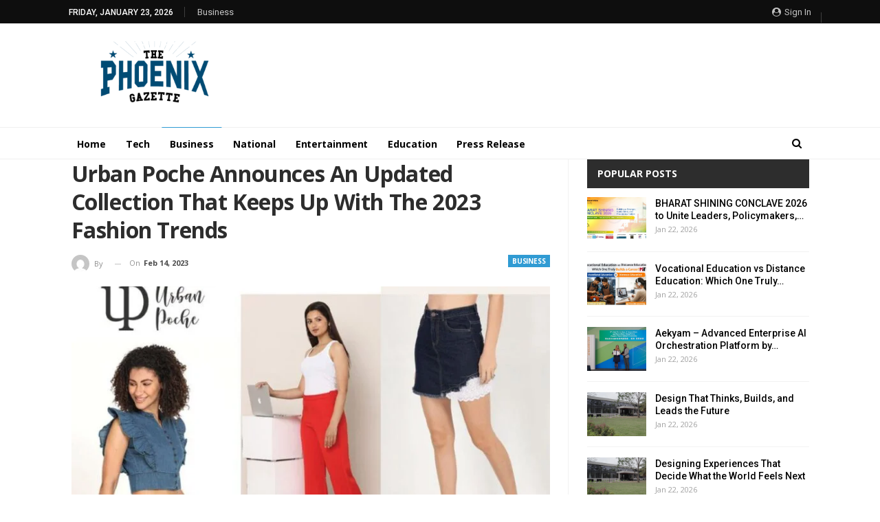

--- FILE ---
content_type: text/html; charset=UTF-8
request_url: https://thephoenixgazette.com/business/urban-poche-announces-an-updated-collection-that-keeps-up-with-the-2023-fashion-trends/1061/
body_size: 19183
content:
	<!DOCTYPE html>
		<!--[if IE 8]>
	<html class="ie ie8" lang="en-US"> <![endif]-->
	<!--[if IE 9]>
	<html class="ie ie9" lang="en-US"> <![endif]-->
	<!--[if gt IE 9]><!-->
<html lang="en-US"> <!--<![endif]-->
	<head>
				<meta charset="UTF-8">
		<meta http-equiv="X-UA-Compatible" content="IE=edge">
		<meta name="viewport" content="width=device-width, initial-scale=1.0">
		<link rel="pingback" href="https://thephoenixgazette.com/xmlrpc.php"/>

		<title>Urban Poche Announces an Updated Collection that Keeps Up with the 2023 Fashion Trends &#8211; The Phoenix Gazette</title>
<meta name='robots' content='max-image-preview:large' />

<!-- Better Open Graph, Schema.org & Twitter Integration -->
<meta property="og:locale" content="en_us"/>
<meta property="og:site_name" content="The Phoenix Gazette"/>
<meta property="og:url" content="https://thephoenixgazette.com/business/urban-poche-announces-an-updated-collection-that-keeps-up-with-the-2023-fashion-trends/1061/"/>
<meta property="og:title" content="Urban Poche Announces an Updated Collection that Keeps Up with the 2023 Fashion Trends"/>
<meta property="og:image" content="https://thephoenixgazette.com/wp-content/uploads/2023/02/urban-poche-announces-an-updated-collection-that-keeps-up-with-the-2023-fashion-trends.jpg"/>
<meta property="article:section" content="Business"/>
<meta property="og:description" content="Bengaluru (Karnataka) [India], February 14: Contemporary Indians seek global experiences, thanks to the advent of social media to literally every stratum of society. The same is the case with fashion. The current Indian population yearns for more glo"/>
<meta property="og:type" content="article"/>
<meta name="twitter:card" content="summary"/>
<meta name="twitter:url" content="https://thephoenixgazette.com/business/urban-poche-announces-an-updated-collection-that-keeps-up-with-the-2023-fashion-trends/1061/"/>
<meta name="twitter:title" content="Urban Poche Announces an Updated Collection that Keeps Up with the 2023 Fashion Trends"/>
<meta name="twitter:description" content="Bengaluru (Karnataka) [India], February 14: Contemporary Indians seek global experiences, thanks to the advent of social media to literally every stratum of society. The same is the case with fashion. The current Indian population yearns for more glo"/>
<meta name="twitter:image" content="https://thephoenixgazette.com/wp-content/uploads/2023/02/urban-poche-announces-an-updated-collection-that-keeps-up-with-the-2023-fashion-trends.jpg"/>
<!-- / Better Open Graph, Schema.org & Twitter Integration. -->
<link rel='dns-prefetch' href='//fonts.googleapis.com' />
<link rel="alternate" type="application/rss+xml" title="The Phoenix Gazette &raquo; Feed" href="https://thephoenixgazette.com/feed/" />
<link rel="alternate" type="application/rss+xml" title="The Phoenix Gazette &raquo; Comments Feed" href="https://thephoenixgazette.com/comments/feed/" />
<link rel="alternate" title="oEmbed (JSON)" type="application/json+oembed" href="https://thephoenixgazette.com/wp-json/oembed/1.0/embed?url=https%3A%2F%2Fthephoenixgazette.com%2Fbusiness%2Furban-poche-announces-an-updated-collection-that-keeps-up-with-the-2023-fashion-trends%2F1061%2F" />
<link rel="alternate" title="oEmbed (XML)" type="text/xml+oembed" href="https://thephoenixgazette.com/wp-json/oembed/1.0/embed?url=https%3A%2F%2Fthephoenixgazette.com%2Fbusiness%2Furban-poche-announces-an-updated-collection-that-keeps-up-with-the-2023-fashion-trends%2F1061%2F&#038;format=xml" />
<style id='wp-img-auto-sizes-contain-inline-css' type='text/css'>
img:is([sizes=auto i],[sizes^="auto," i]){contain-intrinsic-size:3000px 1500px}
/*# sourceURL=wp-img-auto-sizes-contain-inline-css */
</style>

<style id='wp-emoji-styles-inline-css' type='text/css'>

	img.wp-smiley, img.emoji {
		display: inline !important;
		border: none !important;
		box-shadow: none !important;
		height: 1em !important;
		width: 1em !important;
		margin: 0 0.07em !important;
		vertical-align: -0.1em !important;
		background: none !important;
		padding: 0 !important;
	}
/*# sourceURL=wp-emoji-styles-inline-css */
</style>
<link rel='stylesheet' id='wp-block-library-css' href='https://thephoenixgazette.com/wp-includes/css/dist/block-library/style.min.css?ver=2f5351a520ae3fe9851d446d8f7e25b2' type='text/css' media='all' />
<style id='global-styles-inline-css' type='text/css'>
:root{--wp--preset--aspect-ratio--square: 1;--wp--preset--aspect-ratio--4-3: 4/3;--wp--preset--aspect-ratio--3-4: 3/4;--wp--preset--aspect-ratio--3-2: 3/2;--wp--preset--aspect-ratio--2-3: 2/3;--wp--preset--aspect-ratio--16-9: 16/9;--wp--preset--aspect-ratio--9-16: 9/16;--wp--preset--color--black: #000000;--wp--preset--color--cyan-bluish-gray: #abb8c3;--wp--preset--color--white: #ffffff;--wp--preset--color--pale-pink: #f78da7;--wp--preset--color--vivid-red: #cf2e2e;--wp--preset--color--luminous-vivid-orange: #ff6900;--wp--preset--color--luminous-vivid-amber: #fcb900;--wp--preset--color--light-green-cyan: #7bdcb5;--wp--preset--color--vivid-green-cyan: #00d084;--wp--preset--color--pale-cyan-blue: #8ed1fc;--wp--preset--color--vivid-cyan-blue: #0693e3;--wp--preset--color--vivid-purple: #9b51e0;--wp--preset--gradient--vivid-cyan-blue-to-vivid-purple: linear-gradient(135deg,rgb(6,147,227) 0%,rgb(155,81,224) 100%);--wp--preset--gradient--light-green-cyan-to-vivid-green-cyan: linear-gradient(135deg,rgb(122,220,180) 0%,rgb(0,208,130) 100%);--wp--preset--gradient--luminous-vivid-amber-to-luminous-vivid-orange: linear-gradient(135deg,rgb(252,185,0) 0%,rgb(255,105,0) 100%);--wp--preset--gradient--luminous-vivid-orange-to-vivid-red: linear-gradient(135deg,rgb(255,105,0) 0%,rgb(207,46,46) 100%);--wp--preset--gradient--very-light-gray-to-cyan-bluish-gray: linear-gradient(135deg,rgb(238,238,238) 0%,rgb(169,184,195) 100%);--wp--preset--gradient--cool-to-warm-spectrum: linear-gradient(135deg,rgb(74,234,220) 0%,rgb(151,120,209) 20%,rgb(207,42,186) 40%,rgb(238,44,130) 60%,rgb(251,105,98) 80%,rgb(254,248,76) 100%);--wp--preset--gradient--blush-light-purple: linear-gradient(135deg,rgb(255,206,236) 0%,rgb(152,150,240) 100%);--wp--preset--gradient--blush-bordeaux: linear-gradient(135deg,rgb(254,205,165) 0%,rgb(254,45,45) 50%,rgb(107,0,62) 100%);--wp--preset--gradient--luminous-dusk: linear-gradient(135deg,rgb(255,203,112) 0%,rgb(199,81,192) 50%,rgb(65,88,208) 100%);--wp--preset--gradient--pale-ocean: linear-gradient(135deg,rgb(255,245,203) 0%,rgb(182,227,212) 50%,rgb(51,167,181) 100%);--wp--preset--gradient--electric-grass: linear-gradient(135deg,rgb(202,248,128) 0%,rgb(113,206,126) 100%);--wp--preset--gradient--midnight: linear-gradient(135deg,rgb(2,3,129) 0%,rgb(40,116,252) 100%);--wp--preset--font-size--small: 13px;--wp--preset--font-size--medium: 20px;--wp--preset--font-size--large: 36px;--wp--preset--font-size--x-large: 42px;--wp--preset--spacing--20: 0.44rem;--wp--preset--spacing--30: 0.67rem;--wp--preset--spacing--40: 1rem;--wp--preset--spacing--50: 1.5rem;--wp--preset--spacing--60: 2.25rem;--wp--preset--spacing--70: 3.38rem;--wp--preset--spacing--80: 5.06rem;--wp--preset--shadow--natural: 6px 6px 9px rgba(0, 0, 0, 0.2);--wp--preset--shadow--deep: 12px 12px 50px rgba(0, 0, 0, 0.4);--wp--preset--shadow--sharp: 6px 6px 0px rgba(0, 0, 0, 0.2);--wp--preset--shadow--outlined: 6px 6px 0px -3px rgb(255, 255, 255), 6px 6px rgb(0, 0, 0);--wp--preset--shadow--crisp: 6px 6px 0px rgb(0, 0, 0);}:where(.is-layout-flex){gap: 0.5em;}:where(.is-layout-grid){gap: 0.5em;}body .is-layout-flex{display: flex;}.is-layout-flex{flex-wrap: wrap;align-items: center;}.is-layout-flex > :is(*, div){margin: 0;}body .is-layout-grid{display: grid;}.is-layout-grid > :is(*, div){margin: 0;}:where(.wp-block-columns.is-layout-flex){gap: 2em;}:where(.wp-block-columns.is-layout-grid){gap: 2em;}:where(.wp-block-post-template.is-layout-flex){gap: 1.25em;}:where(.wp-block-post-template.is-layout-grid){gap: 1.25em;}.has-black-color{color: var(--wp--preset--color--black) !important;}.has-cyan-bluish-gray-color{color: var(--wp--preset--color--cyan-bluish-gray) !important;}.has-white-color{color: var(--wp--preset--color--white) !important;}.has-pale-pink-color{color: var(--wp--preset--color--pale-pink) !important;}.has-vivid-red-color{color: var(--wp--preset--color--vivid-red) !important;}.has-luminous-vivid-orange-color{color: var(--wp--preset--color--luminous-vivid-orange) !important;}.has-luminous-vivid-amber-color{color: var(--wp--preset--color--luminous-vivid-amber) !important;}.has-light-green-cyan-color{color: var(--wp--preset--color--light-green-cyan) !important;}.has-vivid-green-cyan-color{color: var(--wp--preset--color--vivid-green-cyan) !important;}.has-pale-cyan-blue-color{color: var(--wp--preset--color--pale-cyan-blue) !important;}.has-vivid-cyan-blue-color{color: var(--wp--preset--color--vivid-cyan-blue) !important;}.has-vivid-purple-color{color: var(--wp--preset--color--vivid-purple) !important;}.has-black-background-color{background-color: var(--wp--preset--color--black) !important;}.has-cyan-bluish-gray-background-color{background-color: var(--wp--preset--color--cyan-bluish-gray) !important;}.has-white-background-color{background-color: var(--wp--preset--color--white) !important;}.has-pale-pink-background-color{background-color: var(--wp--preset--color--pale-pink) !important;}.has-vivid-red-background-color{background-color: var(--wp--preset--color--vivid-red) !important;}.has-luminous-vivid-orange-background-color{background-color: var(--wp--preset--color--luminous-vivid-orange) !important;}.has-luminous-vivid-amber-background-color{background-color: var(--wp--preset--color--luminous-vivid-amber) !important;}.has-light-green-cyan-background-color{background-color: var(--wp--preset--color--light-green-cyan) !important;}.has-vivid-green-cyan-background-color{background-color: var(--wp--preset--color--vivid-green-cyan) !important;}.has-pale-cyan-blue-background-color{background-color: var(--wp--preset--color--pale-cyan-blue) !important;}.has-vivid-cyan-blue-background-color{background-color: var(--wp--preset--color--vivid-cyan-blue) !important;}.has-vivid-purple-background-color{background-color: var(--wp--preset--color--vivid-purple) !important;}.has-black-border-color{border-color: var(--wp--preset--color--black) !important;}.has-cyan-bluish-gray-border-color{border-color: var(--wp--preset--color--cyan-bluish-gray) !important;}.has-white-border-color{border-color: var(--wp--preset--color--white) !important;}.has-pale-pink-border-color{border-color: var(--wp--preset--color--pale-pink) !important;}.has-vivid-red-border-color{border-color: var(--wp--preset--color--vivid-red) !important;}.has-luminous-vivid-orange-border-color{border-color: var(--wp--preset--color--luminous-vivid-orange) !important;}.has-luminous-vivid-amber-border-color{border-color: var(--wp--preset--color--luminous-vivid-amber) !important;}.has-light-green-cyan-border-color{border-color: var(--wp--preset--color--light-green-cyan) !important;}.has-vivid-green-cyan-border-color{border-color: var(--wp--preset--color--vivid-green-cyan) !important;}.has-pale-cyan-blue-border-color{border-color: var(--wp--preset--color--pale-cyan-blue) !important;}.has-vivid-cyan-blue-border-color{border-color: var(--wp--preset--color--vivid-cyan-blue) !important;}.has-vivid-purple-border-color{border-color: var(--wp--preset--color--vivid-purple) !important;}.has-vivid-cyan-blue-to-vivid-purple-gradient-background{background: var(--wp--preset--gradient--vivid-cyan-blue-to-vivid-purple) !important;}.has-light-green-cyan-to-vivid-green-cyan-gradient-background{background: var(--wp--preset--gradient--light-green-cyan-to-vivid-green-cyan) !important;}.has-luminous-vivid-amber-to-luminous-vivid-orange-gradient-background{background: var(--wp--preset--gradient--luminous-vivid-amber-to-luminous-vivid-orange) !important;}.has-luminous-vivid-orange-to-vivid-red-gradient-background{background: var(--wp--preset--gradient--luminous-vivid-orange-to-vivid-red) !important;}.has-very-light-gray-to-cyan-bluish-gray-gradient-background{background: var(--wp--preset--gradient--very-light-gray-to-cyan-bluish-gray) !important;}.has-cool-to-warm-spectrum-gradient-background{background: var(--wp--preset--gradient--cool-to-warm-spectrum) !important;}.has-blush-light-purple-gradient-background{background: var(--wp--preset--gradient--blush-light-purple) !important;}.has-blush-bordeaux-gradient-background{background: var(--wp--preset--gradient--blush-bordeaux) !important;}.has-luminous-dusk-gradient-background{background: var(--wp--preset--gradient--luminous-dusk) !important;}.has-pale-ocean-gradient-background{background: var(--wp--preset--gradient--pale-ocean) !important;}.has-electric-grass-gradient-background{background: var(--wp--preset--gradient--electric-grass) !important;}.has-midnight-gradient-background{background: var(--wp--preset--gradient--midnight) !important;}.has-small-font-size{font-size: var(--wp--preset--font-size--small) !important;}.has-medium-font-size{font-size: var(--wp--preset--font-size--medium) !important;}.has-large-font-size{font-size: var(--wp--preset--font-size--large) !important;}.has-x-large-font-size{font-size: var(--wp--preset--font-size--x-large) !important;}
/*# sourceURL=global-styles-inline-css */
</style>

<style id='classic-theme-styles-inline-css' type='text/css'>
/*! This file is auto-generated */
.wp-block-button__link{color:#fff;background-color:#32373c;border-radius:9999px;box-shadow:none;text-decoration:none;padding:calc(.667em + 2px) calc(1.333em + 2px);font-size:1.125em}.wp-block-file__button{background:#32373c;color:#fff;text-decoration:none}
/*# sourceURL=/wp-includes/css/classic-themes.min.css */
</style>
<link rel='stylesheet' id='better-framework-main-fonts-css' href='https://fonts.googleapis.com/css?family=Open+Sans:400,700%7CRoboto:400,500,400italic%7CLato:400&#038;display=swap' type='text/css' media='all' />
<script type="text/javascript" src="https://thephoenixgazette.com/wp-includes/js/jquery/jquery.min.js?ver=3.7.1" id="jquery-core-js"></script>
<script type="text/javascript" src="https://thephoenixgazette.com/wp-includes/js/jquery/jquery-migrate.min.js?ver=3.4.1" id="jquery-migrate-js"></script>
<link rel="https://api.w.org/" href="https://thephoenixgazette.com/wp-json/" /><link rel="alternate" title="JSON" type="application/json" href="https://thephoenixgazette.com/wp-json/wp/v2/posts/1061" /><link rel="EditURI" type="application/rsd+xml" title="RSD" href="https://thephoenixgazette.com/xmlrpc.php?rsd" />
<link rel="canonical" href="https://thephoenixgazette.com/business/urban-poche-announces-an-updated-collection-that-keeps-up-with-the-2023-fashion-trends/1061/" />
<link rel='shortlink' href='https://thephoenixgazette.com/?p=1061' />
<!-- Google tag (gtag.js) -->
<script async src="https://www.googletagmanager.com/gtag/js?id=G-YTM9EK5FNJ"></script>
<script>
  window.dataLayer = window.dataLayer || [];
  function gtag(){dataLayer.push(arguments);}
  gtag('js', new Date());

  gtag('config', 'G-YTM9EK5FNJ');
</script><meta name="generator" content="Powered by WPBakery Page Builder - drag and drop page builder for WordPress."/>
<script type="application/ld+json">{
    "@context": "http://schema.org/",
    "@type": "Organization",
    "@id": "#organization",
    "logo": {
        "@type": "ImageObject",
        "url": "https://thephoenixgazette.com/wp-content/uploads/2023/12/phonex.png"
    },
    "url": "https://thephoenixgazette.com/",
    "name": "The Phoenix Gazette",
    "description": ""
}</script>
<script type="application/ld+json">{
    "@context": "http://schema.org/",
    "@type": "WebSite",
    "name": "The Phoenix Gazette",
    "alternateName": "",
    "url": "https://thephoenixgazette.com/"
}</script>
<script type="application/ld+json">{
    "@context": "http://schema.org/",
    "@type": "NewsArticle",
    "headline": "Urban Poche Announces an Updated Collection that Keeps Up with the 2023 Fashion Trends",
    "description": "Bengaluru (Karnataka) [India], February 14:\u00a0Contemporary Indians seek global experiences, thanks to the advent of social media to literally every stratum of society. The same is the case with fashion. The current Indian population yearns for more glo",
    "datePublished": "2023-02-14",
    "dateModified": "2023-02-14",
    "author": {
        "@type": "Person",
        "@id": "#person-",
        "name": ""
    },
    "image": "https://thephoenixgazette.com/wp-content/uploads/2023/02/urban-poche-announces-an-updated-collection-that-keeps-up-with-the-2023-fashion-trends.jpg",
    "interactionStatistic": [
        {
            "@type": "InteractionCounter",
            "interactionType": "http://schema.org/CommentAction",
            "userInteractionCount": "0"
        }
    ],
    "publisher": {
        "@id": "#organization"
    },
    "mainEntityOfPage": "https://thephoenixgazette.com/business/urban-poche-announces-an-updated-collection-that-keeps-up-with-the-2023-fashion-trends/1061/"
}</script>
<link rel='stylesheet' id='bf-minifed-css-1' href='https://thephoenixgazette.com/wp-content/bs-booster-cache/94a37bb232491d91bc333ce003ed29fb.css' type='text/css' media='all' />
<link rel='stylesheet' id='7.11.0-1768991470' href='https://thephoenixgazette.com/wp-content/bs-booster-cache/105136e0ef3d38629831f52043fbca4b.css' type='text/css' media='all' />
		<style type="text/css" id="wp-custom-css">
			.site-header .site-branding .logo img{max-width: 250px !important;}		</style>
		<noscript><style> .wpb_animate_when_almost_visible { opacity: 1; }</style></noscript>	</head>

<body class="wp-singular post-template-default single single-post postid-1061 single-format-standard wp-theme-publisher-7110publisher bs-theme bs-publisher bs-publisher-light-mag active-light-box ltr close-rh page-layout-2-col page-layout-2-col-right full-width active-sticky-sidebar main-menu-sticky-smart main-menu-out-full-width active-ajax-search single-prim-cat-7 single-cat-7  wpb-js-composer js-comp-ver-6.7.0 vc_responsive bs-ll-a" dir="ltr">
	<header id="header" class="site-header header-style-2 full-width" itemscope="itemscope" itemtype="https://schema.org/WPHeader">

		<section class="topbar topbar-style-1 hidden-xs hidden-xs">
	<div class="content-wrap">
		<div class="container">
			<div class="topbar-inner clearfix">

									<div class="section-links">
													<a class="topbar-sign-in "
							   data-toggle="modal" data-target="#bsLoginModal">
								<i class="fa fa-user-circle"></i> Sign in							</a>

							<div class="modal sign-in-modal fade" id="bsLoginModal" tabindex="-1" role="dialog"
							     style="display: none">
								<div class="modal-dialog" role="document">
									<div class="modal-content">
											<span class="close-modal" data-dismiss="modal" aria-label="Close"><i
														class="fa fa-close"></i></span>
										<div class="modal-body">
											<div id="form_96552_" class="bs-shortcode bs-login-shortcode ">
		<div class="bs-login bs-type-login"  style="display:none">

					<div class="bs-login-panel bs-login-sign-panel bs-current-login-panel">
								<form name="loginform"
				      action="https://thephoenixgazette.com/admin-login/" method="post">

					
					<div class="login-header">
						<span class="login-icon fa fa-user-circle main-color"></span>
						<p>Welcome, Login to your account.</p>
					</div>
					
					<div class="login-field login-username">
						<input type="text" name="log" id="form_96552_user_login" class="input"
						       value="" size="20"
						       placeholder="Username or Email..." required/>
					</div>

					<div class="login-field login-password">
						<input type="password" name="pwd" id="form_96552_user_pass"
						       class="input"
						       value="" size="20" placeholder="Password..."
						       required/>
					</div>

					
					<div class="login-field">
						<a href="https://thephoenixgazette.com/admin-login/?action=lostpassword&redirect_to=https%3A%2F%2Fthephoenixgazette.com%2Fbusiness%2Furban-poche-announces-an-updated-collection-that-keeps-up-with-the-2023-fashion-trends%2F1061%2F"
						   class="go-reset-panel">Forget password?</a>

													<span class="login-remember">
							<input class="remember-checkbox" name="rememberme" type="checkbox"
							       id="form_96552_rememberme"
							       value="forever"  />
							<label class="remember-label">Remember me</label>
						</span>
											</div>

					
					<div class="login-field login-submit">
						<input type="submit" name="wp-submit"
						       class="button-primary login-btn"
						       value="Log In"/>
						<input type="hidden" name="redirect_to" value="https://thephoenixgazette.com/business/urban-poche-announces-an-updated-collection-that-keeps-up-with-the-2023-fashion-trends/1061/"/>
					</div>

									</form>
			</div>

			<div class="bs-login-panel bs-login-reset-panel">

				<span class="go-login-panel"><i
							class="fa fa-angle-left"></i> Sign in</span>

				<div class="bs-login-reset-panel-inner">
					<div class="login-header">
						<span class="login-icon fa fa-support"></span>
						<p>Recover your password.</p>
						<p>A password will be e-mailed to you.</p>
					</div>
										<form name="lostpasswordform" id="form_96552_lostpasswordform"
					      action="https://thephoenixgazette.com/admin-login/?action=lostpassword"
					      method="post">

						<div class="login-field reset-username">
							<input type="text" name="user_login" class="input" value=""
							       placeholder="Username or Email..."
							       required/>
						</div>

						
						<div class="login-field reset-submit">

							<input type="hidden" name="redirect_to" value=""/>
							<input type="submit" name="wp-submit" class="login-btn"
							       value="Send My Password"/>

						</div>
					</form>
				</div>
			</div>
			</div>
	</div>
										</div>
									</div>
								</div>
							</div>
												</div>
				
				<div class="section-menu">
						<div id="menu-top" class="menu top-menu-wrapper" role="navigation" itemscope="itemscope" itemtype="https://schema.org/SiteNavigationElement">
		<nav class="top-menu-container">

			<ul id="top-navigation" class="top-menu menu clearfix bsm-pure">
									<li id="topbar-date" class="menu-item menu-item-date">
					<span
						class="topbar-date">Friday, January 23, 2026</span>
					</li>
					<li id="menu-item-97" class="menu-item menu-item-type-taxonomy menu-item-object-category current-post-ancestor current-menu-parent current-post-parent menu-term-7 better-anim-fade menu-item-97"><a href="https://thephoenixgazette.com/category/business/">Business</a></li>
			</ul>

		</nav>
	</div>
				</div>
			</div>
		</div>
	</div>
</section>
		<div class="header-inner">
			<div class="content-wrap">
				<div class="container">
					<div class="row">
						<div class="row-height">
							<div class="logo-col col-xs-12">
								<div class="col-inside">
									<div id="site-branding" class="site-branding">
	<p  id="site-title" class="logo h1 img-logo">
	<a href="https://thephoenixgazette.com/" itemprop="url" rel="home">
					<img id="site-logo" src="https://thephoenixgazette.com/wp-content/uploads/2023/12/phonex.png"
			     alt="The Phoenix Gazette"  data-bsrjs="https://thephoenixgazette.com/wp-content/uploads/2023/12/phonex.png"  />

			<span class="site-title">The Phoenix Gazette - </span>
				</a>
</p>
</div><!-- .site-branding -->
								</div>
							</div>
													</div>
					</div>
				</div>
			</div>
		</div>

		<div id="menu-main" class="menu main-menu-wrapper show-search-item menu-actions-btn-width-1" role="navigation" itemscope="itemscope" itemtype="https://schema.org/SiteNavigationElement">
	<div class="main-menu-inner">
		<div class="content-wrap">
			<div class="container">

				<nav class="main-menu-container">
					<ul id="main-navigation" class="main-menu menu bsm-pure clearfix">
						<li id="menu-item-91" class="menu-item menu-item-type-post_type menu-item-object-page menu-item-home better-anim-fade menu-item-91"><a href="https://thephoenixgazette.com/">Home</a></li>
<li id="menu-item-92" class="menu-item menu-item-type-taxonomy menu-item-object-category menu-term-11 better-anim-fade menu-item-92"><a href="https://thephoenixgazette.com/category/tech/">Tech</a></li>
<li id="menu-item-93" class="menu-item menu-item-type-taxonomy menu-item-object-category current-post-ancestor current-menu-parent current-post-parent menu-term-7 better-anim-fade menu-item-93"><a href="https://thephoenixgazette.com/category/business/">Business</a></li>
<li id="menu-item-94" class="menu-item menu-item-type-taxonomy menu-item-object-category menu-term-10 better-anim-fade menu-item-94"><a href="https://thephoenixgazette.com/category/national/">National</a></li>
<li id="menu-item-95" class="menu-item menu-item-type-taxonomy menu-item-object-category menu-term-9 better-anim-fade menu-item-95"><a href="https://thephoenixgazette.com/category/entertainment/">Entertainment</a></li>
<li id="menu-item-96" class="menu-item menu-item-type-taxonomy menu-item-object-category menu-term-8 better-anim-fade menu-item-96"><a href="https://thephoenixgazette.com/category/education/">Education</a></li>
<li id="menu-item-99" class="menu-item menu-item-type-taxonomy menu-item-object-category menu-term-1 better-anim-fade menu-item-99"><a href="https://thephoenixgazette.com/category/press-release/">Press Release</a></li>
					</ul><!-- #main-navigation -->
											<div class="menu-action-buttons width-1">
															<div class="search-container close">
									<span class="search-handler"><i class="fa fa-search"></i></span>

									<div class="search-box clearfix">
										<form role="search" method="get" class="search-form clearfix" action="https://thephoenixgazette.com">
	<input type="search" class="search-field"
	       placeholder="Search..."
	       value="" name="s"
	       title="Search for:"
	       autocomplete="off">
	<input type="submit" class="search-submit" value="Search">
</form><!-- .search-form -->
									</div>
								</div>
														</div>
										</nav><!-- .main-menu-container -->

			</div>
		</div>
	</div>
</div><!-- .menu -->
	</header><!-- .header -->
	<div class="rh-header clearfix dark deferred-block-exclude">
		<div class="rh-container clearfix">

			<div class="menu-container close">
				<span class="menu-handler"><span class="lines"></span></span>
			</div><!-- .menu-container -->

			<div class="logo-container rh-img-logo">
				<a href="https://thephoenixgazette.com/" itemprop="url" rel="home">
											<img src="https://thephoenixgazette.com/wp-content/uploads/2023/12/phonex.png"
						     alt="The Phoenix Gazette"  data-bsrjs="https://thephoenixgazette.com/wp-content/uploads/2023/12/phonex.png"  />				</a>
			</div><!-- .logo-container -->
		</div><!-- .rh-container -->
	</div><!-- .rh-header -->
		<div class="main-wrap content-main-wrap">
		<div class="content-wrap">
		<main id="content" class="content-container">

		<div class="container layout-2-col layout-2-col-1 layout-right-sidebar post-template-1">
			<div class="row main-section">
										<div class="col-sm-8 content-column">
								<div class="single-container">
		<article id="post-1061" class="post-1061 post type-post status-publish format-standard has-post-thumbnail  category-business single-post-content has-thumbnail">
						<div class="post-header post-tp-1-header">
									<h1 class="single-post-title">
						<span class="post-title" itemprop="headline">Urban Poche Announces an Updated Collection that Keeps Up with the 2023 Fashion Trends</span></h1>
										<div class="post-meta-wrap clearfix">
						<div class="term-badges "><span class="term-badge term-7"><a href="https://thephoenixgazette.com/category/business/">Business</a></span></div><div class="post-meta single-post-meta">
			<a href="https://thephoenixgazette.com/author/"
		   title="Browse Author Articles"
		   class="post-author-a post-author-avatar">
			<img alt=''  data-src='https://secure.gravatar.com/avatar/?s=26&d=mm&r=g' class='avatar avatar-26 photo avatar-default' height='26' width='26' /><span class="post-author-name">By <b></b></span>		</a>
					<span class="time"><time class="post-published updated"
			                         datetime="2023-02-14T11:24:22+05:30">On <b>Feb 14, 2023</b></time></span>
			</div>
					</div>
									<div class="single-featured">
					<a class="post-thumbnail open-lightbox" href="https://thephoenixgazette.com/wp-content/uploads/2023/02/urban-poche-announces-an-updated-collection-that-keeps-up-with-the-2023-fashion-trends.jpg"><img  width="750" height="430" alt="" data-src="https://thephoenixgazette.com/wp-content/uploads/2023/02/urban-poche-announces-an-updated-collection-that-keeps-up-with-the-2023-fashion-trends-750x430.jpg">						</a>
										</div>
			</div>
					<div class="post-share single-post-share top-share clearfix style-1">
			<div class="post-share-btn-group">
							</div>
						<div class="share-handler-wrap ">
				<span class="share-handler post-share-btn rank-default">
					<i class="bf-icon  fa fa-share-alt"></i>						<b class="text">Share</b>
										</span>
				<span class="social-item facebook"><a href="https://www.facebook.com/sharer.php?u=https%3A%2F%2Fthephoenixgazette.com%2Fbusiness%2Furban-poche-announces-an-updated-collection-that-keeps-up-with-the-2023-fashion-trends%2F1061%2F" target="_blank" rel="nofollow noreferrer" class="bs-button-el" onclick="window.open(this.href, 'share-facebook','left=50,top=50,width=600,height=320,toolbar=0'); return false;"><span class="icon"><i class="bf-icon fa fa-facebook"></i></span></a></span><span class="social-item twitter"><a href="https://twitter.com/share?text=Urban Poche Announces an Updated Collection that Keeps Up with the 2023 Fashion Trends&url=https%3A%2F%2Fthephoenixgazette.com%2Fbusiness%2Furban-poche-announces-an-updated-collection-that-keeps-up-with-the-2023-fashion-trends%2F1061%2F" target="_blank" rel="nofollow noreferrer" class="bs-button-el" onclick="window.open(this.href, 'share-twitter','left=50,top=50,width=600,height=320,toolbar=0'); return false;"><span class="icon"><i class="bf-icon fa fa-twitter"></i></span></a></span><span class="social-item google_plus"><a href="https://plus.google.com/share?url=https%3A%2F%2Fthephoenixgazette.com%2Fbusiness%2Furban-poche-announces-an-updated-collection-that-keeps-up-with-the-2023-fashion-trends%2F1061%2F" target="_blank" rel="nofollow noreferrer" class="bs-button-el" onclick="window.open(this.href, 'share-google_plus','left=50,top=50,width=600,height=320,toolbar=0'); return false;"><span class="icon"><i class="bf-icon fa fa-google"></i></span></a></span><span class="social-item reddit"><a href="https://reddit.com/submit?url=https%3A%2F%2Fthephoenixgazette.com%2Fbusiness%2Furban-poche-announces-an-updated-collection-that-keeps-up-with-the-2023-fashion-trends%2F1061%2F&title=Urban Poche Announces an Updated Collection that Keeps Up with the 2023 Fashion Trends" target="_blank" rel="nofollow noreferrer" class="bs-button-el" onclick="window.open(this.href, 'share-reddit','left=50,top=50,width=600,height=320,toolbar=0'); return false;"><span class="icon"><i class="bf-icon fa fa-reddit-alien"></i></span></a></span><span class="social-item whatsapp"><a href="whatsapp://send?text=Urban Poche Announces an Updated Collection that Keeps Up with the 2023 Fashion Trends %0A%0A https%3A%2F%2Fthephoenixgazette.com%2Fbusiness%2Furban-poche-announces-an-updated-collection-that-keeps-up-with-the-2023-fashion-trends%2F1061%2F" target="_blank" rel="nofollow noreferrer" class="bs-button-el" onclick="window.open(this.href, 'share-whatsapp','left=50,top=50,width=600,height=320,toolbar=0'); return false;"><span class="icon"><i class="bf-icon fa fa-whatsapp"></i></span></a></span><span class="social-item pinterest"><a href="https://pinterest.com/pin/create/button/?url=https%3A%2F%2Fthephoenixgazette.com%2Fbusiness%2Furban-poche-announces-an-updated-collection-that-keeps-up-with-the-2023-fashion-trends%2F1061%2F&media=https://thephoenixgazette.com/wp-content/uploads/2023/02/urban-poche-announces-an-updated-collection-that-keeps-up-with-the-2023-fashion-trends.jpg&description=Urban Poche Announces an Updated Collection that Keeps Up with the 2023 Fashion Trends" target="_blank" rel="nofollow noreferrer" class="bs-button-el" onclick="window.open(this.href, 'share-pinterest','left=50,top=50,width=600,height=320,toolbar=0'); return false;"><span class="icon"><i class="bf-icon fa fa-pinterest"></i></span></a></span><span class="social-item email"><a href="mailto:?subject=Urban Poche Announces an Updated Collection that Keeps Up with the 2023 Fashion Trends&body=https%3A%2F%2Fthephoenixgazette.com%2Fbusiness%2Furban-poche-announces-an-updated-collection-that-keeps-up-with-the-2023-fashion-trends%2F1061%2F" target="_blank" rel="nofollow noreferrer" class="bs-button-el" onclick="window.open(this.href, 'share-email','left=50,top=50,width=600,height=320,toolbar=0'); return false;"><span class="icon"><i class="bf-icon fa fa-envelope-open"></i></span></a></span></div>		</div>
					<div class="entry-content clearfix single-post-content">
				<div class="dsprime"><img decoding="async" width="525" height="350"  data-src="https://primexnewsnetwork.com/wp-content/uploads/2023/02/image-82.jpg" class="attachment-large size-large wp-post-image" alt="" loading="lazy" style="margin-bottom: 10px" /></div>
<p><strong>Bengaluru (Karnataka) [India], February 14:</strong> Contemporary Indians seek global experiences, thanks to the advent of social media to literally every stratum of society. The same is the case with fashion. The current Indian population yearns for more global designs and trends regarding fashion and accessories. And at Urban Poche, this high-demanding Indian generation promptly catered to their needs.</p>
<p><a href="https://urbanpoche.in/">Urban Poche</a> is a reputed Indian clothing line that has been providing an authentic brand experience to contemporary Indians since 2019. This much-celebrated fashion destination offers a personalized experience for customers with nothing short of perfection.</p>
<p>Conceived and founded by the current Directors Rajendra Chandrappa and Mallikarjuna D, Urban Poche&#8217;s products are available online and offline through the retail showroom. Urban Poche hosts an extensive collection of women’s top-fashion apparel, footwear, and accessories. The focus is more on western-style clothing, and the collection manages to imbibe the pulse of the international fashion industry and resonate with it in its designs.</p>
<p>The core categories of clothing products at the Urban Poche are western-style tops and bottoms and denim segments. The brand&#8217;s bestsellers are denim and casual tops, crop t-shirts, skirts, jeans, trousers, and sneakers. The sheer convenience of ordering through the user-friendly website further contributes to the positive customer service maintained by the brand. Its secure payment options, 24&#215;7 customer care availability on all working days, robust refund and exchange policy, free shipping on all orders, etc., alleviate all kinds of worries associated with online shopping.</p>
<p>The highlight of their designs is the originality and all thanks to the in-house designing team. The pros of having an in-house design team are immense. All of the clothing is made keeping in mind they are a perfect fit for Indian women. The brand possesses a great collection of fabrics to choose from, and all the materials are aligned with eco-friendly technology too. The designers ensure that the design is in alignment with the latest trends in the fashion industry, and all­ these services are made available for a relatively lower price.</p>
<p>Unlike many other clothing brands, which in the pursuit of keeping up with the global fashion trends, ignore the comfort and convenience of the customers, Urban Poche prioritizes the comfort of the customer the most. The efficient in-house designing team at Urban Poche realizes the personalized custom-fitting of clothes at the retail stores. For spring 2023, <a href="https://instagram.com/urbanpoche?igshid=YmMyMTA2M2Y=">Urban Poche</a> has already come up with the freshest designs and patterns reflecting global fashion trends.</p>
<p>The team at Urban Poche dreams and strives to grow into a reputed global brand that elevates as a one-stop solution for all women&#8217;s clothing requirements. Motivated by the positive customer support in the last four years, Urban Poche expects and envisions expanding the brand into at least 25 more showrooms across the length and breadth of India in the next five years. You can contact them at +91-7619155799.</p>
<p><em> If you have any objection to this press release content, kindly contact pr.error.rectification[at]gmail.com to notify us. We will respond and rectify the situation in the next 24 hours.</em></p>
			</div>

						<div class="post-share single-post-share bottom-share clearfix style-1">
			<div class="post-share-btn-group">
							</div>
						<div class="share-handler-wrap ">
				<span class="share-handler post-share-btn rank-default">
					<i class="bf-icon  fa fa-share-alt"></i>						<b class="text">Share</b>
										</span>
				<span class="social-item facebook has-title"><a href="https://www.facebook.com/sharer.php?u=https%3A%2F%2Fthephoenixgazette.com%2Fbusiness%2Furban-poche-announces-an-updated-collection-that-keeps-up-with-the-2023-fashion-trends%2F1061%2F" target="_blank" rel="nofollow noreferrer" class="bs-button-el" onclick="window.open(this.href, 'share-facebook','left=50,top=50,width=600,height=320,toolbar=0'); return false;"><span class="icon"><i class="bf-icon fa fa-facebook"></i></span><span class="item-title">Facebook</span></a></span><span class="social-item twitter has-title"><a href="https://twitter.com/share?text=Urban Poche Announces an Updated Collection that Keeps Up with the 2023 Fashion Trends&url=https%3A%2F%2Fthephoenixgazette.com%2Fbusiness%2Furban-poche-announces-an-updated-collection-that-keeps-up-with-the-2023-fashion-trends%2F1061%2F" target="_blank" rel="nofollow noreferrer" class="bs-button-el" onclick="window.open(this.href, 'share-twitter','left=50,top=50,width=600,height=320,toolbar=0'); return false;"><span class="icon"><i class="bf-icon fa fa-twitter"></i></span><span class="item-title">Twitter</span></a></span><span class="social-item google_plus has-title"><a href="https://plus.google.com/share?url=https%3A%2F%2Fthephoenixgazette.com%2Fbusiness%2Furban-poche-announces-an-updated-collection-that-keeps-up-with-the-2023-fashion-trends%2F1061%2F" target="_blank" rel="nofollow noreferrer" class="bs-button-el" onclick="window.open(this.href, 'share-google_plus','left=50,top=50,width=600,height=320,toolbar=0'); return false;"><span class="icon"><i class="bf-icon fa fa-google"></i></span><span class="item-title">Google+</span></a></span><span class="social-item reddit has-title"><a href="https://reddit.com/submit?url=https%3A%2F%2Fthephoenixgazette.com%2Fbusiness%2Furban-poche-announces-an-updated-collection-that-keeps-up-with-the-2023-fashion-trends%2F1061%2F&title=Urban Poche Announces an Updated Collection that Keeps Up with the 2023 Fashion Trends" target="_blank" rel="nofollow noreferrer" class="bs-button-el" onclick="window.open(this.href, 'share-reddit','left=50,top=50,width=600,height=320,toolbar=0'); return false;"><span class="icon"><i class="bf-icon fa fa-reddit-alien"></i></span><span class="item-title">ReddIt</span></a></span><span class="social-item whatsapp has-title"><a href="whatsapp://send?text=Urban Poche Announces an Updated Collection that Keeps Up with the 2023 Fashion Trends %0A%0A https%3A%2F%2Fthephoenixgazette.com%2Fbusiness%2Furban-poche-announces-an-updated-collection-that-keeps-up-with-the-2023-fashion-trends%2F1061%2F" target="_blank" rel="nofollow noreferrer" class="bs-button-el" onclick="window.open(this.href, 'share-whatsapp','left=50,top=50,width=600,height=320,toolbar=0'); return false;"><span class="icon"><i class="bf-icon fa fa-whatsapp"></i></span><span class="item-title">WhatsApp</span></a></span><span class="social-item pinterest has-title"><a href="https://pinterest.com/pin/create/button/?url=https%3A%2F%2Fthephoenixgazette.com%2Fbusiness%2Furban-poche-announces-an-updated-collection-that-keeps-up-with-the-2023-fashion-trends%2F1061%2F&media=https://thephoenixgazette.com/wp-content/uploads/2023/02/urban-poche-announces-an-updated-collection-that-keeps-up-with-the-2023-fashion-trends.jpg&description=Urban Poche Announces an Updated Collection that Keeps Up with the 2023 Fashion Trends" target="_blank" rel="nofollow noreferrer" class="bs-button-el" onclick="window.open(this.href, 'share-pinterest','left=50,top=50,width=600,height=320,toolbar=0'); return false;"><span class="icon"><i class="bf-icon fa fa-pinterest"></i></span><span class="item-title">Pinterest</span></a></span><span class="social-item email has-title"><a href="mailto:?subject=Urban Poche Announces an Updated Collection that Keeps Up with the 2023 Fashion Trends&body=https%3A%2F%2Fthephoenixgazette.com%2Fbusiness%2Furban-poche-announces-an-updated-collection-that-keeps-up-with-the-2023-fashion-trends%2F1061%2F" target="_blank" rel="nofollow noreferrer" class="bs-button-el" onclick="window.open(this.href, 'share-email','left=50,top=50,width=600,height=320,toolbar=0'); return false;"><span class="icon"><i class="bf-icon fa fa-envelope-open"></i></span><span class="item-title">Email</span></a></span></div>		</div>
				</article>
		<section class="post-author clearfix">
		<a href="https://thephoenixgazette.com/author/"
	   title="Browse Author Articles">
		<span class="post-author-avatar" itemprop="image"><img alt=''  data-src='https://secure.gravatar.com/avatar/?s=80&d=mm&r=g' class='avatar avatar-80 photo avatar-default' height='80' width='80' /></span>
	</a>

	<div class="author-title heading-typo">
		<a class="post-author-url" href="https://thephoenixgazette.com/author/"><span class="post-author-name"></span></a>

		
			</div>

	<div class="author-links">
			</div>

	<div class="post-author-bio" itemprop="description">
			</div>

</section>
	<section class="next-prev-post clearfix">

					<div class="prev-post">
				<p class="pre-title heading-typo"><i
							class="fa fa-arrow-left"></i> Prev Post				</p>
				<p class="title heading-typo"><a href="https://thephoenixgazette.com/business/akanksha-maker-charting-a-successful-journey-in-travel-writing-journalism-and-brand-management/1051/" rel="prev">Akanksha Maker – Charting A Successful Journey In Travel Writing, Journalism And Brand Management</a></p>
			</div>
		
					<div class="next-post">
				<p class="pre-title heading-typo">Next Post <i
							class="fa fa-arrow-right"></i></p>
				<p class="title heading-typo"><a href="https://thephoenixgazette.com/business/story-about-musa-muhammed-olayinka-young-nigerian-freelancer-and-entrepreneur/1057/" rel="next">Story About Musa Muhammed Olayinka Young Nigerian Freelancer And Entrepreneur</a></p>
			</div>
		
	</section>
	</div>
<div class="post-related">

	<div class="section-heading sh-t6 sh-s13 multi-tab">

					<a href="#relatedposts_513702150_1" class="main-link active"
			   data-toggle="tab">
				<span
						class="h-text related-posts-heading">You might also like</span>
			</a>
			<a href="#relatedposts_513702150_2" class="other-link" data-toggle="tab"
			   data-deferred-event="shown.bs.tab"
			   data-deferred-init="relatedposts_513702150_2">
				<span
						class="h-text related-posts-heading">More from author</span>
			</a>
		
	</div>

		<div class="tab-content">
		<div class="tab-pane bs-tab-anim bs-tab-animated active"
		     id="relatedposts_513702150_1">
			
					<div class="bs-pagination-wrapper main-term-none next_prev ">
			<div class="listing listing-thumbnail listing-tb-2 clearfix  scolumns-3 simple-grid include-last-mobile">
	<div  class="post-9813 type-post format-standard has-post-thumbnail   listing-item listing-item-thumbnail listing-item-tb-2 main-term-7">
<div class="item-inner clearfix">
			<div class="featured featured-type-featured-image">
			<div class="term-badges floated"><span class="term-badge term-7"><a href="https://thephoenixgazette.com/category/business/">Business</a></span></div>			<a  title="Ashapuri Gold Ornament Limited Receives Rs 29 Cr Orders at IIJS Bharat Signature 2026" data-src="https://thephoenixgazette.com/wp-content/uploads/2026/01/PNN-54-1.jpg" data-bs-srcset="{&quot;baseurl&quot;:&quot;https:\/\/thephoenixgazette.com\/wp-content\/uploads\/2026\/01\/&quot;,&quot;sizes&quot;:{&quot;1200&quot;:&quot;PNN-54-1.jpg&quot;}}"					class="img-holder" href="https://thephoenixgazette.com/business/ashapuri-gold-ornament-limited-receives-rs-29-cr-orders-at-iijs-bharat-signature-2026/9813/"></a>
					</div>
	<p class="title">	<a class="post-url" href="https://thephoenixgazette.com/business/ashapuri-gold-ornament-limited-receives-rs-29-cr-orders-at-iijs-bharat-signature-2026/9813/" title="Ashapuri Gold Ornament Limited Receives Rs 29 Cr Orders at IIJS Bharat Signature 2026">
			<span class="post-title">
				Ashapuri Gold Ornament Limited Receives Rs 29 Cr Orders at IIJS Bharat Signature 2026			</span>
	</a>
	</p></div>
</div >
<div  class="post-9609 type-post format-standard has-post-thumbnail   listing-item listing-item-thumbnail listing-item-tb-2 main-term-7">
<div class="item-inner clearfix">
			<div class="featured featured-type-featured-image">
			<div class="term-badges floated"><span class="term-badge term-7"><a href="https://thephoenixgazette.com/category/business/">Business</a></span></div>			<a  title="PNB MetLife Launches Dividend Leaders Index Fund: A Disciplined Way to Invest in Consistent Cash Flow Generators" data-src="https://thephoenixgazette.com/wp-content/uploads/2026/01/PNN-2026-01-16T165132371.jpg" data-bs-srcset="{&quot;baseurl&quot;:&quot;https:\/\/thephoenixgazette.com\/wp-content\/uploads\/2026\/01\/&quot;,&quot;sizes&quot;:{&quot;1200&quot;:&quot;PNN-2026-01-16T165132371.jpg&quot;}}"					class="img-holder" href="https://thephoenixgazette.com/business/pnb-metlife-launches-dividend-leaders-index-fund-a-disciplined-way-to-invest-in-consistent-cash-flow-generators/9609/"></a>
					</div>
	<p class="title">	<a class="post-url" href="https://thephoenixgazette.com/business/pnb-metlife-launches-dividend-leaders-index-fund-a-disciplined-way-to-invest-in-consistent-cash-flow-generators/9609/" title="PNB MetLife Launches Dividend Leaders Index Fund: A Disciplined Way to Invest in Consistent Cash Flow Generators">
			<span class="post-title">
				PNB MetLife Launches Dividend Leaders Index Fund: A Disciplined Way to Invest in&hellip;			</span>
	</a>
	</p></div>
</div >
<div  class="post-9258 type-post format-standard has-post-thumbnail   listing-item listing-item-thumbnail listing-item-tb-2 main-term-7">
<div class="item-inner clearfix">
			<div class="featured featured-type-featured-image">
			<div class="term-badges floated"><span class="term-badge term-7"><a href="https://thephoenixgazette.com/category/business/">Business</a></span></div>			<a  title="IDFC First Bank Slashes Savings Account Rates, Caps Peak Returns at 6.5%" data-src="https://thephoenixgazette.com/wp-content/uploads/2026/01/SSS-Oi.jpg" data-bs-srcset="{&quot;baseurl&quot;:&quot;https:\/\/thephoenixgazette.com\/wp-content\/uploads\/2026\/01\/&quot;,&quot;sizes&quot;:{&quot;1200&quot;:&quot;SSS-Oi.jpg&quot;}}"					class="img-holder" href="https://thephoenixgazette.com/business/idfc-first-bank-slashes-savings-account-rates-caps-peak-returns-at-6-5/9258/"></a>
					</div>
	<p class="title">	<a class="post-url" href="https://thephoenixgazette.com/business/idfc-first-bank-slashes-savings-account-rates-caps-peak-returns-at-6-5/9258/" title="IDFC First Bank Slashes Savings Account Rates, Caps Peak Returns at 6.5%">
			<span class="post-title">
				IDFC First Bank Slashes Savings Account Rates, Caps Peak Returns at 6.5%			</span>
	</a>
	</p></div>
</div >
<div  class="post-9098 type-post format-standard has-post-thumbnail   listing-item listing-item-thumbnail listing-item-tb-2 main-term-7">
<div class="item-inner clearfix">
			<div class="featured featured-type-featured-image">
			<div class="term-badges floated"><span class="term-badge term-7"><a href="https://thephoenixgazette.com/category/business/">Business</a></span></div>			<a  title="IDV in Bike Insurance: Why Insured Declared Value Matters for Your Two-Wheeler" data-src="https://thephoenixgazette.com/wp-content/uploads/2026/01/PNN-2026-01-03T114208920.jpg" data-bs-srcset="{&quot;baseurl&quot;:&quot;https:\/\/thephoenixgazette.com\/wp-content\/uploads\/2026\/01\/&quot;,&quot;sizes&quot;:{&quot;1200&quot;:&quot;PNN-2026-01-03T114208920.jpg&quot;}}"					class="img-holder" href="https://thephoenixgazette.com/business/idv-in-bike-insurance-why-insured-declared-value-matters-for-your-two-wheeler/9098/"></a>
					</div>
	<p class="title">	<a class="post-url" href="https://thephoenixgazette.com/business/idv-in-bike-insurance-why-insured-declared-value-matters-for-your-two-wheeler/9098/" title="IDV in Bike Insurance: Why Insured Declared Value Matters for Your Two-Wheeler">
			<span class="post-title">
				IDV in Bike Insurance: Why Insured Declared Value Matters for Your Two-Wheeler			</span>
	</a>
	</p></div>
</div >
	</div>
	
	</div><div class="bs-pagination bs-ajax-pagination next_prev main-term-none clearfix">
			<script>var bs_ajax_paginate_1247232786 = '{"query":{"paginate":"next_prev","count":4,"post_type":"post","posts_per_page":4,"post__not_in":[1061],"ignore_sticky_posts":1,"post_status":["publish","private"],"category__in":[7],"_layout":{"state":"1|1|0","page":"2-col-right"}},"type":"wp_query","view":"Publisher::fetch_related_posts","current_page":1,"ajax_url":"\/wp-admin\/admin-ajax.php","remove_duplicates":"0","paginate":"next_prev","_layout":{"state":"1|1|0","page":"2-col-right"},"_bs_pagin_token":"7347485"}';</script>				<a class="btn-bs-pagination prev disabled" rel="prev" data-id="1247232786"
				   title="Previous">
					<i class="fa fa-angle-left"
					   aria-hidden="true"></i> Prev				</a>
				<a  rel="next" class="btn-bs-pagination next"
				   data-id="1247232786" title="Next">
					Next <i
							class="fa fa-angle-right" aria-hidden="true"></i>
				</a>
				</div>
		</div>

		<div class="tab-pane bs-tab-anim bs-tab-animated bs-deferred-container"
		     id="relatedposts_513702150_2">
					<div class="bs-pagination-wrapper main-term-none next_prev ">
				<div class="bs-deferred-load-wrapper" id="bsd_relatedposts_513702150_2">
			<script>var bs_deferred_loading_bsd_relatedposts_513702150_2 = '{"query":{"paginate":"next_prev","count":4,"author":"","post_type":"post","_layout":{"state":"1|1|0","page":"2-col-right"}},"type":"wp_query","view":"Publisher::fetch_other_related_posts","current_page":1,"ajax_url":"\/wp-admin\/admin-ajax.php","remove_duplicates":"0","paginate":"next_prev","_layout":{"state":"1|1|0","page":"2-col-right"},"_bs_pagin_token":"0e0a9f0"}';</script>
		</div>
		
	</div>		</div>
	</div>
</div>
<section id="comments-template-1061" class="comments-template">
	
	
	<p class="comments-closed">
		Comments are closed.	</p><!-- .comments-closed -->


	</section>
						</div><!-- .content-column -->
												<div class="col-sm-4 sidebar-column sidebar-column-primary">
							<aside id="sidebar-primary-sidebar" class="sidebar" role="complementary" aria-label="Primary Sidebar Sidebar" itemscope="itemscope" itemtype="https://schema.org/WPSideBar">
	<div id="bs-thumbnail-listing-1-2" class=" h-ni w-t primary-sidebar-widget widget widget_bs-thumbnail-listing-1"><div class=" bs-listing bs-listing-listing-thumbnail-1 bs-listing-single-tab">		<p class="section-heading sh-t3 sh-s4 main-term-none">

		
							<span class="h-text main-term-none main-link">
						 Popular Posts					</span>
			
		
		</p>
			<div class="listing listing-thumbnail listing-tb-1 clearfix columns-1">
		<div class="post-9875 type-post format-standard has-post-thumbnail   listing-item listing-item-thumbnail listing-item-tb-1 main-term-none">
	<div class="item-inner clearfix">
					<div class="featured featured-type-featured-image">
				<a  title="BHARAT SHINING CONCLAVE 2026 to Unite Leaders, Policymakers, and Global Stakeholders at New Delhi" data-src="https://thephoenixgazette.com/wp-content/uploads/2026/01/PNN-2026-01-22T144527448.jpg" data-bs-srcset="{&quot;baseurl&quot;:&quot;https:\/\/thephoenixgazette.com\/wp-content\/uploads\/2026\/01\/&quot;,&quot;sizes&quot;:{&quot;1200&quot;:&quot;PNN-2026-01-22T144527448.jpg&quot;}}"						class="img-holder" href="https://thephoenixgazette.com/press-release/bharat-shining-conclave-2026-to-unite-leaders-policymakers-and-global-stakeholders-at-new-delhi/9875/"></a>
							</div>
		<p class="title">		<a href="https://thephoenixgazette.com/press-release/bharat-shining-conclave-2026-to-unite-leaders-policymakers-and-global-stakeholders-at-new-delhi/9875/" class="post-url post-title">
			BHARAT SHINING CONCLAVE 2026 to Unite Leaders, Policymakers,&hellip;		</a>
		</p>		<div class="post-meta">

							<span class="time"><time class="post-published updated"
				                         datetime="2026-01-22T20:25:46+05:30">Jan 22, 2026</time></span>
						</div>
			</div>
	</div >
	<div class="post-9889 type-post format-standard has-post-thumbnail   listing-item listing-item-thumbnail listing-item-tb-1 main-term-none">
	<div class="item-inner clearfix">
					<div class="featured featured-type-featured-image">
				<a  title="Vocational Education vs Distance Education: Which One Truly Builds a Career? MIT University Sikkim Explains" data-src="https://thephoenixgazette.com/wp-content/uploads/2026/01/PNN-2026-01-22T161342391.jpg" data-bs-srcset="{&quot;baseurl&quot;:&quot;https:\/\/thephoenixgazette.com\/wp-content\/uploads\/2026\/01\/&quot;,&quot;sizes&quot;:{&quot;1200&quot;:&quot;PNN-2026-01-22T161342391.jpg&quot;}}"						class="img-holder" href="https://thephoenixgazette.com/press-release/vocational-education-vs-distance-education-which-one-truly-builds-a-career-mit-university-sikkim-explains/9889/"></a>
							</div>
		<p class="title">		<a href="https://thephoenixgazette.com/press-release/vocational-education-vs-distance-education-which-one-truly-builds-a-career-mit-university-sikkim-explains/9889/" class="post-url post-title">
			Vocational Education vs Distance Education: Which One Truly&hellip;		</a>
		</p>		<div class="post-meta">

							<span class="time"><time class="post-published updated"
				                         datetime="2026-01-22T19:29:00+05:30">Jan 22, 2026</time></span>
						</div>
			</div>
	</div >
	<div class="post-9873 type-post format-standard has-post-thumbnail   listing-item listing-item-thumbnail listing-item-tb-1 main-term-none">
	<div class="item-inner clearfix">
					<div class="featured featured-type-featured-image">
				<a  title="Aekyam – Advanced Enterprise AI Orchestration Platform by Acuver Consulting Receives Dual Global Recognition in Hong Kong" data-src="https://thephoenixgazette.com/wp-content/uploads/2026/01/PNN-2026-01-22T172603892.jpg" data-bs-srcset="{&quot;baseurl&quot;:&quot;https:\/\/thephoenixgazette.com\/wp-content\/uploads\/2026\/01\/&quot;,&quot;sizes&quot;:{&quot;1200&quot;:&quot;PNN-2026-01-22T172603892.jpg&quot;}}"						class="img-holder" href="https://thephoenixgazette.com/press-release/aekyam-advanced-enterprise-ai-orchestration-platform-by-acuver-consulting-receives-dual-global-recognition-in-hong-kong/9873/"></a>
							</div>
		<p class="title">		<a href="https://thephoenixgazette.com/press-release/aekyam-advanced-enterprise-ai-orchestration-platform-by-acuver-consulting-receives-dual-global-recognition-in-hong-kong/9873/" class="post-url post-title">
			Aekyam – Advanced Enterprise AI Orchestration Platform by&hellip;		</a>
		</p>		<div class="post-meta">

							<span class="time"><time class="post-published updated"
				                         datetime="2026-01-22T18:56:29+05:30">Jan 22, 2026</time></span>
						</div>
			</div>
	</div >
	<div class="post-9887 type-post format-standard has-post-thumbnail   listing-item listing-item-thumbnail listing-item-tb-1 main-term-none">
	<div class="item-inner clearfix">
					<div class="featured featured-type-featured-image">
				<a  title="Design That Thinks, Builds, and Leads the Future" data-src="https://thephoenixgazette.com/wp-content/uploads/2026/01/PNN-2026-01-22T165451913-1.jpg" data-bs-srcset="{&quot;baseurl&quot;:&quot;https:\/\/thephoenixgazette.com\/wp-content\/uploads\/2026\/01\/&quot;,&quot;sizes&quot;:{&quot;1200&quot;:&quot;PNN-2026-01-22T165451913-1.jpg&quot;}}"						class="img-holder" href="https://thephoenixgazette.com/press-release/design-that-thinks-builds-and-leads-the-future/9887/"></a>
							</div>
		<p class="title">		<a href="https://thephoenixgazette.com/press-release/design-that-thinks-builds-and-leads-the-future/9887/" class="post-url post-title">
			Design That Thinks, Builds, and Leads the Future		</a>
		</p>		<div class="post-meta">

							<span class="time"><time class="post-published updated"
				                         datetime="2026-01-22T18:51:57+05:30">Jan 22, 2026</time></span>
						</div>
			</div>
	</div >
	<div class="post-9885 type-post format-standard has-post-thumbnail   listing-item listing-item-thumbnail listing-item-tb-1 main-term-none">
	<div class="item-inner clearfix">
					<div class="featured featured-type-featured-image">
				<a  title="Designing Experiences That Decide What the World Feels Next" data-src="https://thephoenixgazette.com/wp-content/uploads/2026/01/PNN-2026-01-22T165451913.jpg" data-bs-srcset="{&quot;baseurl&quot;:&quot;https:\/\/thephoenixgazette.com\/wp-content\/uploads\/2026\/01\/&quot;,&quot;sizes&quot;:{&quot;1200&quot;:&quot;PNN-2026-01-22T165451913.jpg&quot;}}"						class="img-holder" href="https://thephoenixgazette.com/press-release/designing-experiences-that-decide-what-the-world-feels-next/9885/"></a>
							</div>
		<p class="title">		<a href="https://thephoenixgazette.com/press-release/designing-experiences-that-decide-what-the-world-feels-next/9885/" class="post-url post-title">
			Designing Experiences That Decide What the World Feels Next		</a>
		</p>		<div class="post-meta">

							<span class="time"><time class="post-published updated"
				                         datetime="2026-01-22T18:50:23+05:30">Jan 22, 2026</time></span>
						</div>
			</div>
	</div >
	<div class="post-9883 type-post format-standard has-post-thumbnail   listing-item listing-item-thumbnail listing-item-tb-1 main-term-none">
	<div class="item-inner clearfix">
					<div class="featured featured-type-featured-image">
				<a  title="Designing Meaning in a Digital World Begins with One Informed Choice" data-src="https://thephoenixgazette.com/wp-content/uploads/2026/01/PNN-2026-01-22T162145103.jpg" data-bs-srcset="{&quot;baseurl&quot;:&quot;https:\/\/thephoenixgazette.com\/wp-content\/uploads\/2026\/01\/&quot;,&quot;sizes&quot;:{&quot;1200&quot;:&quot;PNN-2026-01-22T162145103.jpg&quot;}}"						class="img-holder" href="https://thephoenixgazette.com/press-release/designing-meaning-in-a-digital-world-begins-with-one-informed-choice/9883/"></a>
							</div>
		<p class="title">		<a href="https://thephoenixgazette.com/press-release/designing-meaning-in-a-digital-world-begins-with-one-informed-choice/9883/" class="post-url post-title">
			Designing Meaning in a Digital World Begins with One&hellip;		</a>
		</p>		<div class="post-meta">

							<span class="time"><time class="post-published updated"
				                         datetime="2026-01-22T18:49:16+05:30">Jan 22, 2026</time></span>
						</div>
			</div>
	</div >
	<div class="post-9881 type-post format-standard has-post-thumbnail   listing-item listing-item-thumbnail listing-item-tb-1 main-term-none">
	<div class="item-inner clearfix">
					<div class="featured featured-type-featured-image">
				<a  title="Designing the Language That Shapes What the World Understands" data-src="https://thephoenixgazette.com/wp-content/uploads/2026/01/PNN-2026-01-22T142305310-1.jpg" data-bs-srcset="{&quot;baseurl&quot;:&quot;https:\/\/thephoenixgazette.com\/wp-content\/uploads\/2026\/01\/&quot;,&quot;sizes&quot;:{&quot;1200&quot;:&quot;PNN-2026-01-22T142305310-1.jpg&quot;}}"						class="img-holder" href="https://thephoenixgazette.com/press-release/designing-the-language-that-shapes-what-the-world-understands/9881/"></a>
							</div>
		<p class="title">		<a href="https://thephoenixgazette.com/press-release/designing-the-language-that-shapes-what-the-world-understands/9881/" class="post-url post-title">
			Designing the Language That Shapes What the World&hellip;		</a>
		</p>		<div class="post-meta">

							<span class="time"><time class="post-published updated"
				                         datetime="2026-01-22T18:47:54+05:30">Jan 22, 2026</time></span>
						</div>
			</div>
	</div >
	</div>
	</div></div></aside>
						</div><!-- .primary-sidebar-column -->
									</div><!-- .main-section -->
		</div><!-- .container -->

	</main><!-- main -->
	</div><!-- .content-wrap -->
	<footer id="site-footer" class="site-footer full-width">
				<div class="copy-footer">
			<div class="content-wrap">
				<div class="container">
										<div class="row footer-copy-row">
						<div class="copy-1 col-lg-6 col-md-6 col-sm-6 col-xs-12">
							© 2026 - The Phoenix Gazette. All Rights Reserved.						</div>
						<div class="copy-2 col-lg-6 col-md-6 col-sm-6 col-xs-12">
													</div>
					</div>
				</div>
			</div>
		</div>
	</footer><!-- .footer -->
		</div><!-- .main-wrap -->
			<span class="back-top"><i class="fa fa-arrow-up"></i></span>

<script type="speculationrules">
{"prefetch":[{"source":"document","where":{"and":[{"href_matches":"/*"},{"not":{"href_matches":["/wp-*.php","/wp-admin/*","/wp-content/uploads/*","/wp-content/*","/wp-content/plugins/*","/wp-content/themes/publisher-7.11.0/publisher/*","/*\\?(.+)"]}},{"not":{"selector_matches":"a[rel~=\"nofollow\"]"}},{"not":{"selector_matches":".no-prefetch, .no-prefetch a"}}]},"eagerness":"conservative"}]}
</script>
<script type="text/javascript" id="publisher-theme-pagination-js-extra">
/* <![CDATA[ */
var bs_pagination_loc = {"loading":"\u003Cdiv class=\"bs-loading\"\u003E\u003Cdiv\u003E\u003C/div\u003E\u003Cdiv\u003E\u003C/div\u003E\u003Cdiv\u003E\u003C/div\u003E\u003Cdiv\u003E\u003C/div\u003E\u003Cdiv\u003E\u003C/div\u003E\u003Cdiv\u003E\u003C/div\u003E\u003Cdiv\u003E\u003C/div\u003E\u003Cdiv\u003E\u003C/div\u003E\u003Cdiv\u003E\u003C/div\u003E\u003C/div\u003E"};
//# sourceURL=publisher-theme-pagination-js-extra
/* ]]> */
</script>
<script type="text/javascript" id="publisher-js-extra">
/* <![CDATA[ */
var publisher_theme_global_loc = {"page":{"boxed":"full-width"},"header":{"style":"style-2","boxed":"out-full-width"},"ajax_url":"https://thephoenixgazette.com/wp-admin/admin-ajax.php","loading":"\u003Cdiv class=\"bs-loading\"\u003E\u003Cdiv\u003E\u003C/div\u003E\u003Cdiv\u003E\u003C/div\u003E\u003Cdiv\u003E\u003C/div\u003E\u003Cdiv\u003E\u003C/div\u003E\u003Cdiv\u003E\u003C/div\u003E\u003Cdiv\u003E\u003C/div\u003E\u003Cdiv\u003E\u003C/div\u003E\u003Cdiv\u003E\u003C/div\u003E\u003Cdiv\u003E\u003C/div\u003E\u003C/div\u003E","translations":{"tabs_all":"All","tabs_more":"More","lightbox_expand":"Expand the image","lightbox_close":"Close"},"lightbox":{"not_classes":""},"main_menu":{"more_menu":"enable"},"top_menu":{"more_menu":"enable"},"skyscraper":{"sticky_gap":30,"sticky":false,"position":""},"share":{"more":true},"refresh_googletagads":"1","get_locale":"en-US","notification":{"subscribe_msg":"By clicking the subscribe button you will never miss the new articles!","subscribed_msg":"You're subscribed to notifications","subscribe_btn":"Subscribe","subscribed_btn":"Unsubscribe"}};
var publisher_theme_ajax_search_loc = {"ajax_url":"https://thephoenixgazette.com/wp-admin/admin-ajax.php","previewMarkup":"\u003Cdiv class=\"ajax-search-results-wrapper ajax-search-no-product ajax-search-fullwidth\"\u003E\n\t\u003Cdiv class=\"ajax-search-results\"\u003E\n\t\t\u003Cdiv class=\"ajax-ajax-posts-list\"\u003E\n\t\t\t\u003Cdiv class=\"clean-title heading-typo\"\u003E\n\t\t\t\t\u003Cspan\u003EPosts\u003C/span\u003E\n\t\t\t\u003C/div\u003E\n\t\t\t\u003Cdiv class=\"posts-lists\" data-section-name=\"posts\"\u003E\u003C/div\u003E\n\t\t\u003C/div\u003E\n\t\t\u003Cdiv class=\"ajax-taxonomy-list\"\u003E\n\t\t\t\u003Cdiv class=\"ajax-categories-columns\"\u003E\n\t\t\t\t\u003Cdiv class=\"clean-title heading-typo\"\u003E\n\t\t\t\t\t\u003Cspan\u003ECategories\u003C/span\u003E\n\t\t\t\t\u003C/div\u003E\n\t\t\t\t\u003Cdiv class=\"posts-lists\" data-section-name=\"categories\"\u003E\u003C/div\u003E\n\t\t\t\u003C/div\u003E\n\t\t\t\u003Cdiv class=\"ajax-tags-columns\"\u003E\n\t\t\t\t\u003Cdiv class=\"clean-title heading-typo\"\u003E\n\t\t\t\t\t\u003Cspan\u003ETags\u003C/span\u003E\n\t\t\t\t\u003C/div\u003E\n\t\t\t\t\u003Cdiv class=\"posts-lists\" data-section-name=\"tags\"\u003E\u003C/div\u003E\n\t\t\t\u003C/div\u003E\n\t\t\u003C/div\u003E\n\t\u003C/div\u003E\n\u003C/div\u003E","full_width":"1"};
//# sourceURL=publisher-js-extra
/* ]]> */
</script>
		<div class="rh-cover noscroll gr-5 no-login-icon no-social-icon" >
			<span class="rh-close"></span>
			<div class="rh-panel rh-pm">
				<div class="rh-p-h">
									</div>

				<div class="rh-p-b">
										<div class="rh-c-m clearfix"></div>

											<form role="search" method="get" class="search-form" action="https://thephoenixgazette.com">
							<input type="search" class="search-field"
							       placeholder="Search..."
							       value="" name="s"
							       title="Search for:"
							       autocomplete="off">
							<input type="submit" class="search-submit" value="">
						</form>
										</div>
			</div>
					</div>
		<script type="text/javascript" async="async" src="https://thephoenixgazette.com/wp-content/bs-booster-cache/61d104422875961e4c59eed06dbc6584.js?ver=2f5351a520ae3fe9851d446d8f7e25b2" id="bs-booster-js"></script>
<script id="wp-emoji-settings" type="application/json">
{"baseUrl":"https://s.w.org/images/core/emoji/17.0.2/72x72/","ext":".png","svgUrl":"https://s.w.org/images/core/emoji/17.0.2/svg/","svgExt":".svg","source":{"concatemoji":"https://thephoenixgazette.com/wp-includes/js/wp-emoji-release.min.js?ver=2f5351a520ae3fe9851d446d8f7e25b2"}}
</script>
<script type="module">
/* <![CDATA[ */
/*! This file is auto-generated */
const a=JSON.parse(document.getElementById("wp-emoji-settings").textContent),o=(window._wpemojiSettings=a,"wpEmojiSettingsSupports"),s=["flag","emoji"];function i(e){try{var t={supportTests:e,timestamp:(new Date).valueOf()};sessionStorage.setItem(o,JSON.stringify(t))}catch(e){}}function c(e,t,n){e.clearRect(0,0,e.canvas.width,e.canvas.height),e.fillText(t,0,0);t=new Uint32Array(e.getImageData(0,0,e.canvas.width,e.canvas.height).data);e.clearRect(0,0,e.canvas.width,e.canvas.height),e.fillText(n,0,0);const a=new Uint32Array(e.getImageData(0,0,e.canvas.width,e.canvas.height).data);return t.every((e,t)=>e===a[t])}function p(e,t){e.clearRect(0,0,e.canvas.width,e.canvas.height),e.fillText(t,0,0);var n=e.getImageData(16,16,1,1);for(let e=0;e<n.data.length;e++)if(0!==n.data[e])return!1;return!0}function u(e,t,n,a){switch(t){case"flag":return n(e,"\ud83c\udff3\ufe0f\u200d\u26a7\ufe0f","\ud83c\udff3\ufe0f\u200b\u26a7\ufe0f")?!1:!n(e,"\ud83c\udde8\ud83c\uddf6","\ud83c\udde8\u200b\ud83c\uddf6")&&!n(e,"\ud83c\udff4\udb40\udc67\udb40\udc62\udb40\udc65\udb40\udc6e\udb40\udc67\udb40\udc7f","\ud83c\udff4\u200b\udb40\udc67\u200b\udb40\udc62\u200b\udb40\udc65\u200b\udb40\udc6e\u200b\udb40\udc67\u200b\udb40\udc7f");case"emoji":return!a(e,"\ud83e\u1fac8")}return!1}function f(e,t,n,a){let r;const o=(r="undefined"!=typeof WorkerGlobalScope&&self instanceof WorkerGlobalScope?new OffscreenCanvas(300,150):document.createElement("canvas")).getContext("2d",{willReadFrequently:!0}),s=(o.textBaseline="top",o.font="600 32px Arial",{});return e.forEach(e=>{s[e]=t(o,e,n,a)}),s}function r(e){var t=document.createElement("script");t.src=e,t.defer=!0,document.head.appendChild(t)}a.supports={everything:!0,everythingExceptFlag:!0},new Promise(t=>{let n=function(){try{var e=JSON.parse(sessionStorage.getItem(o));if("object"==typeof e&&"number"==typeof e.timestamp&&(new Date).valueOf()<e.timestamp+604800&&"object"==typeof e.supportTests)return e.supportTests}catch(e){}return null}();if(!n){if("undefined"!=typeof Worker&&"undefined"!=typeof OffscreenCanvas&&"undefined"!=typeof URL&&URL.createObjectURL&&"undefined"!=typeof Blob)try{var e="postMessage("+f.toString()+"("+[JSON.stringify(s),u.toString(),c.toString(),p.toString()].join(",")+"));",a=new Blob([e],{type:"text/javascript"});const r=new Worker(URL.createObjectURL(a),{name:"wpTestEmojiSupports"});return void(r.onmessage=e=>{i(n=e.data),r.terminate(),t(n)})}catch(e){}i(n=f(s,u,c,p))}t(n)}).then(e=>{for(const n in e)a.supports[n]=e[n],a.supports.everything=a.supports.everything&&a.supports[n],"flag"!==n&&(a.supports.everythingExceptFlag=a.supports.everythingExceptFlag&&a.supports[n]);var t;a.supports.everythingExceptFlag=a.supports.everythingExceptFlag&&!a.supports.flag,a.supports.everything||((t=a.source||{}).concatemoji?r(t.concatemoji):t.wpemoji&&t.twemoji&&(r(t.twemoji),r(t.wpemoji)))});
//# sourceURL=https://thephoenixgazette.com/wp-includes/js/wp-emoji-loader.min.js
/* ]]> */
</script>

</body>
</html>

<!-- Page cached by LiteSpeed Cache 7.7 on 2026-01-23 08:23:17 -->